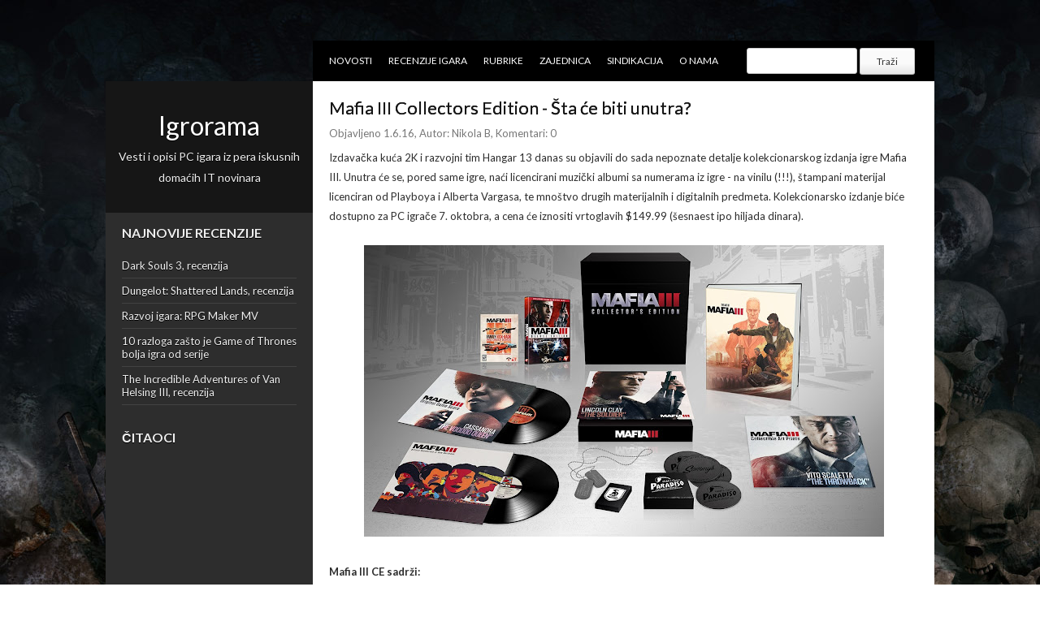

--- FILE ---
content_type: text/html; charset=utf-8
request_url: https://www.google.com/recaptcha/api2/aframe
body_size: 252
content:
<!DOCTYPE HTML><html><head><meta http-equiv="content-type" content="text/html; charset=UTF-8"></head><body><script nonce="NkmEKHV0ZWZxMnusyAq8Ig">/** Anti-fraud and anti-abuse applications only. See google.com/recaptcha */ try{var clients={'sodar':'https://pagead2.googlesyndication.com/pagead/sodar?'};window.addEventListener("message",function(a){try{if(a.source===window.parent){var b=JSON.parse(a.data);var c=clients[b['id']];if(c){var d=document.createElement('img');d.src=c+b['params']+'&rc='+(localStorage.getItem("rc::a")?sessionStorage.getItem("rc::b"):"");window.document.body.appendChild(d);sessionStorage.setItem("rc::e",parseInt(sessionStorage.getItem("rc::e")||0)+1);localStorage.setItem("rc::h",'1769483242934');}}}catch(b){}});window.parent.postMessage("_grecaptcha_ready", "*");}catch(b){}</script></body></html>